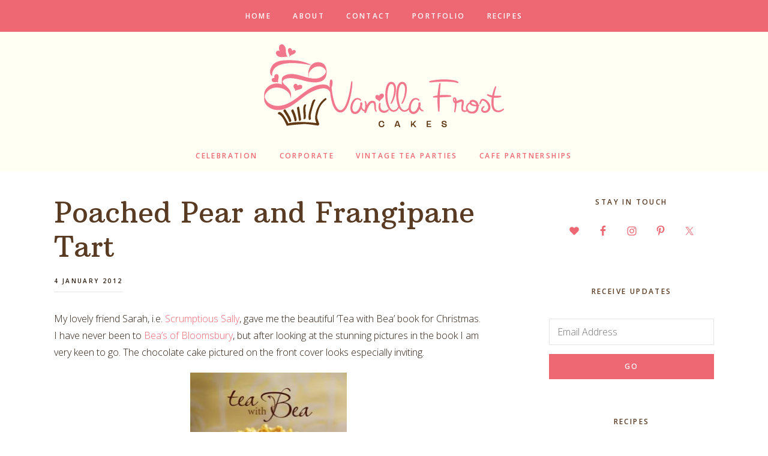

--- FILE ---
content_type: text/html; charset=UTF-8
request_url: https://www.vanillafrostcakes.com/2012/01/poached-pear-and-frangipane-tart.html
body_size: 13979
content:
<!DOCTYPE html>
<html lang="en-GB">
<head >
<meta charset="UTF-8" />
<meta name="viewport" content="width=device-width, initial-scale=1" />
<meta name='robots' content='index, follow, max-image-preview:large, max-snippet:-1, max-video-preview:-1' />

	<!-- This site is optimized with the Yoast SEO plugin v26.8 - https://yoast.com/product/yoast-seo-wordpress/ -->
	<title>Poached Pear and Frangipane Tart - Vanilla Frost Cakes</title>
	<link rel="canonical" href="https://www.vanillafrostcakes.com/2012/01/poached-pear-and-frangipane-tart.html" />
	<meta property="og:locale" content="en_GB" />
	<meta property="og:type" content="article" />
	<meta property="og:title" content="Poached Pear and Frangipane Tart - Vanilla Frost Cakes" />
	<meta property="og:description" content="My lovely friend Sarah,&nbsp;i.e. Scrumptious Sally, gave me the beautiful &#8216;Tea with Bea&#8217; book for Christmas. I have never been to Bea&#8217;s of Bloomsbury, but after looking at the stunning pictures in the book I am very keen to go. The chocolate cake pictured on the front cover looks especially inviting. Though I haven&#8217;t, strictly [&hellip;]" />
	<meta property="og:url" content="https://www.vanillafrostcakes.com/2012/01/poached-pear-and-frangipane-tart.html" />
	<meta property="og:site_name" content="Vanilla Frost Cakes" />
	<meta property="article:publisher" content="https://www.facebook.com/VanillaFrostCakes/" />
	<meta property="article:published_time" content="2012-01-04T23:06:00+00:00" />
	<meta property="article:modified_time" content="2017-10-03T10:55:23+00:00" />
	<meta property="og:image" content="https://www.vanillafrostcakes.com/wp/wp-content/uploads/2012/01/TeawithBea.jpg" />
	<meta name="author" content="Lucy Lovell" />
	<meta name="twitter:card" content="summary_large_image" />
	<meta name="twitter:creator" content="@Vanilla_Frost" />
	<meta name="twitter:site" content="@Vanilla_Frost" />
	<meta name="twitter:label1" content="Written by" />
	<meta name="twitter:data1" content="Lucy Lovell" />
	<meta name="twitter:label2" content="Estimated reading time" />
	<meta name="twitter:data2" content="1 minute" />
	<script type="application/ld+json" class="yoast-schema-graph">{"@context":"https://schema.org","@graph":[{"@type":"Article","@id":"https://www.vanillafrostcakes.com/2012/01/poached-pear-and-frangipane-tart.html#article","isPartOf":{"@id":"https://www.vanillafrostcakes.com/2012/01/poached-pear-and-frangipane-tart.html"},"author":{"name":"Lucy Lovell","@id":"https://www.vanillafrostcakes.com/#/schema/person/7d5e7a97abfcc91bfc3206c6d1fadbce"},"headline":"Poached Pear and Frangipane Tart","datePublished":"2012-01-04T23:06:00+00:00","dateModified":"2017-10-03T10:55:23+00:00","mainEntityOfPage":{"@id":"https://www.vanillafrostcakes.com/2012/01/poached-pear-and-frangipane-tart.html"},"wordCount":287,"commentCount":3,"publisher":{"@id":"https://www.vanillafrostcakes.com/#organization"},"image":{"@id":"https://www.vanillafrostcakes.com/2012/01/poached-pear-and-frangipane-tart.html#primaryimage"},"thumbnailUrl":"https://www.vanillafrostcakes.com/wp/wp-content/uploads/2012/01/TeawithBea.jpg","keywords":["dessert","pear","tart"],"articleSection":["News"],"inLanguage":"en-GB","potentialAction":[{"@type":"CommentAction","name":"Comment","target":["https://www.vanillafrostcakes.com/2012/01/poached-pear-and-frangipane-tart.html#respond"]}]},{"@type":"WebPage","@id":"https://www.vanillafrostcakes.com/2012/01/poached-pear-and-frangipane-tart.html","url":"https://www.vanillafrostcakes.com/2012/01/poached-pear-and-frangipane-tart.html","name":"Poached Pear and Frangipane Tart - Vanilla Frost Cakes","isPartOf":{"@id":"https://www.vanillafrostcakes.com/#website"},"primaryImageOfPage":{"@id":"https://www.vanillafrostcakes.com/2012/01/poached-pear-and-frangipane-tart.html#primaryimage"},"image":{"@id":"https://www.vanillafrostcakes.com/2012/01/poached-pear-and-frangipane-tart.html#primaryimage"},"thumbnailUrl":"https://www.vanillafrostcakes.com/wp/wp-content/uploads/2012/01/TeawithBea.jpg","datePublished":"2012-01-04T23:06:00+00:00","dateModified":"2017-10-03T10:55:23+00:00","breadcrumb":{"@id":"https://www.vanillafrostcakes.com/2012/01/poached-pear-and-frangipane-tart.html#breadcrumb"},"inLanguage":"en-GB","potentialAction":[{"@type":"ReadAction","target":["https://www.vanillafrostcakes.com/2012/01/poached-pear-and-frangipane-tart.html"]}]},{"@type":"ImageObject","inLanguage":"en-GB","@id":"https://www.vanillafrostcakes.com/2012/01/poached-pear-and-frangipane-tart.html#primaryimage","url":"https://www.vanillafrostcakes.com/wp/wp-content/uploads/2012/01/TeawithBea.jpg","contentUrl":"https://www.vanillafrostcakes.com/wp/wp-content/uploads/2012/01/TeawithBea.jpg"},{"@type":"BreadcrumbList","@id":"https://www.vanillafrostcakes.com/2012/01/poached-pear-and-frangipane-tart.html#breadcrumb","itemListElement":[{"@type":"ListItem","position":1,"name":"Home","item":"https://www.vanillafrostcakes.com/"},{"@type":"ListItem","position":2,"name":"Poached Pear and Frangipane Tart"}]},{"@type":"WebSite","@id":"https://www.vanillafrostcakes.com/#website","url":"https://www.vanillafrostcakes.com/","name":"Vanilla Frost Cakes","description":"Home baked, hand crafted cakes for all occasions","publisher":{"@id":"https://www.vanillafrostcakes.com/#organization"},"potentialAction":[{"@type":"SearchAction","target":{"@type":"EntryPoint","urlTemplate":"https://www.vanillafrostcakes.com/?s={search_term_string}"},"query-input":{"@type":"PropertyValueSpecification","valueRequired":true,"valueName":"search_term_string"}}],"inLanguage":"en-GB"},{"@type":"Organization","@id":"https://www.vanillafrostcakes.com/#organization","name":"Vanilla Frost Cakes","url":"https://www.vanillafrostcakes.com/","logo":{"@type":"ImageObject","inLanguage":"en-GB","@id":"https://www.vanillafrostcakes.com/#/schema/logo/image/","url":"https://www.vanillafrostcakes.com/wp-content/uploads/2017/09/vanilla-frost-cakes-logo.png","contentUrl":"https://www.vanillafrostcakes.com/wp-content/uploads/2017/09/vanilla-frost-cakes-logo.png","width":800,"height":340,"caption":"Vanilla Frost Cakes"},"image":{"@id":"https://www.vanillafrostcakes.com/#/schema/logo/image/"},"sameAs":["https://www.facebook.com/VanillaFrostCakes/","https://x.com/Vanilla_Frost","https://www.instagram.com/vanillafrostcakes/"]},{"@type":"Person","@id":"https://www.vanillafrostcakes.com/#/schema/person/7d5e7a97abfcc91bfc3206c6d1fadbce","name":"Lucy Lovell","image":{"@type":"ImageObject","inLanguage":"en-GB","@id":"https://www.vanillafrostcakes.com/#/schema/person/image/","url":"https://secure.gravatar.com/avatar/1129d46d6265df2b69a000a91e34bafd7a1aeeb1b869609c3f245cbcbcd88725?s=96&d=mm&r=g","contentUrl":"https://secure.gravatar.com/avatar/1129d46d6265df2b69a000a91e34bafd7a1aeeb1b869609c3f245cbcbcd88725?s=96&d=mm&r=g","caption":"Lucy Lovell"},"sameAs":["https://www.vanillafrostcakes.com"]}]}</script>
	<!-- / Yoast SEO plugin. -->


<link rel='dns-prefetch' href='//www.vanillafrostcakes.com' />
<link rel='dns-prefetch' href='//code.ionicframework.com' />
<link rel='dns-prefetch' href='//fonts.googleapis.com' />
<link rel="alternate" type="application/rss+xml" title="Vanilla Frost Cakes &raquo; Feed" href="https://www.vanillafrostcakes.com/feed" />
<link rel="alternate" type="application/rss+xml" title="Vanilla Frost Cakes &raquo; Comments Feed" href="https://www.vanillafrostcakes.com/comments/feed" />
<link rel="alternate" type="application/rss+xml" title="Vanilla Frost Cakes &raquo; Poached Pear and Frangipane Tart Comments Feed" href="https://www.vanillafrostcakes.com/2012/01/poached-pear-and-frangipane-tart.html/feed" />
<link rel="alternate" title="oEmbed (JSON)" type="application/json+oembed" href="https://www.vanillafrostcakes.com/wp-json/oembed/1.0/embed?url=https%3A%2F%2Fwww.vanillafrostcakes.com%2F2012%2F01%2Fpoached-pear-and-frangipane-tart.html" />
<link rel="alternate" title="oEmbed (XML)" type="text/xml+oembed" href="https://www.vanillafrostcakes.com/wp-json/oembed/1.0/embed?url=https%3A%2F%2Fwww.vanillafrostcakes.com%2F2012%2F01%2Fpoached-pear-and-frangipane-tart.html&#038;format=xml" />
<script>(()=>{"use strict";const e=[400,500,600,700,800,900],t=e=>`wprm-min-${e}`,n=e=>`wprm-max-${e}`,s=new Set,o="ResizeObserver"in window,r=o?new ResizeObserver((e=>{for(const t of e)c(t.target)})):null,i=.5/(window.devicePixelRatio||1);function c(s){const o=s.getBoundingClientRect().width||0;for(let r=0;r<e.length;r++){const c=e[r],a=o<=c+i;o>c+i?s.classList.add(t(c)):s.classList.remove(t(c)),a?s.classList.add(n(c)):s.classList.remove(n(c))}}function a(e){s.has(e)||(s.add(e),r&&r.observe(e),c(e))}!function(e=document){e.querySelectorAll(".wprm-recipe").forEach(a)}();if(new MutationObserver((e=>{for(const t of e)for(const e of t.addedNodes)e instanceof Element&&(e.matches?.(".wprm-recipe")&&a(e),e.querySelectorAll?.(".wprm-recipe").forEach(a))})).observe(document.documentElement,{childList:!0,subtree:!0}),!o){let e=0;addEventListener("resize",(()=>{e&&cancelAnimationFrame(e),e=requestAnimationFrame((()=>s.forEach(c)))}),{passive:!0})}})();</script>		<!-- This site uses the Google Analytics by MonsterInsights plugin v9.11.1 - Using Analytics tracking - https://www.monsterinsights.com/ -->
		<!-- Note: MonsterInsights is not currently configured on this site. The site owner needs to authenticate with Google Analytics in the MonsterInsights settings panel. -->
					<!-- No tracking code set -->
				<!-- / Google Analytics by MonsterInsights -->
		<style id='wp-img-auto-sizes-contain-inline-css' type='text/css'>
img:is([sizes=auto i],[sizes^="auto," i]){contain-intrinsic-size:3000px 1500px}
/*# sourceURL=wp-img-auto-sizes-contain-inline-css */
</style>
<link rel='stylesheet' id='formidable-css' href='https://www.vanillafrostcakes.com/wp-content/plugins/formidable/css/formidableforms.css?ver=114238' type='text/css' media='all' />
<link rel='stylesheet' id='sbi_styles-css' href='https://www.vanillafrostcakes.com/wp-content/plugins/instagram-feed/css/sbi-styles.min.css?ver=6.10.0' type='text/css' media='all' />
<link rel='stylesheet' id='vanilla-frost-cakes-css' href='https://www.vanillafrostcakes.com/wp-content/themes/vanilla-frost-cakes/style.css?ver=1.2' type='text/css' media='all' />
<style id='wp-emoji-styles-inline-css' type='text/css'>

	img.wp-smiley, img.emoji {
		display: inline !important;
		border: none !important;
		box-shadow: none !important;
		height: 1em !important;
		width: 1em !important;
		margin: 0 0.07em !important;
		vertical-align: -0.1em !important;
		background: none !important;
		padding: 0 !important;
	}
/*# sourceURL=wp-emoji-styles-inline-css */
</style>
<style id='wp-block-library-inline-css' type='text/css'>
:root{--wp-block-synced-color:#7a00df;--wp-block-synced-color--rgb:122,0,223;--wp-bound-block-color:var(--wp-block-synced-color);--wp-editor-canvas-background:#ddd;--wp-admin-theme-color:#007cba;--wp-admin-theme-color--rgb:0,124,186;--wp-admin-theme-color-darker-10:#006ba1;--wp-admin-theme-color-darker-10--rgb:0,107,160.5;--wp-admin-theme-color-darker-20:#005a87;--wp-admin-theme-color-darker-20--rgb:0,90,135;--wp-admin-border-width-focus:2px}@media (min-resolution:192dpi){:root{--wp-admin-border-width-focus:1.5px}}.wp-element-button{cursor:pointer}:root .has-very-light-gray-background-color{background-color:#eee}:root .has-very-dark-gray-background-color{background-color:#313131}:root .has-very-light-gray-color{color:#eee}:root .has-very-dark-gray-color{color:#313131}:root .has-vivid-green-cyan-to-vivid-cyan-blue-gradient-background{background:linear-gradient(135deg,#00d084,#0693e3)}:root .has-purple-crush-gradient-background{background:linear-gradient(135deg,#34e2e4,#4721fb 50%,#ab1dfe)}:root .has-hazy-dawn-gradient-background{background:linear-gradient(135deg,#faaca8,#dad0ec)}:root .has-subdued-olive-gradient-background{background:linear-gradient(135deg,#fafae1,#67a671)}:root .has-atomic-cream-gradient-background{background:linear-gradient(135deg,#fdd79a,#004a59)}:root .has-nightshade-gradient-background{background:linear-gradient(135deg,#330968,#31cdcf)}:root .has-midnight-gradient-background{background:linear-gradient(135deg,#020381,#2874fc)}:root{--wp--preset--font-size--normal:16px;--wp--preset--font-size--huge:42px}.has-regular-font-size{font-size:1em}.has-larger-font-size{font-size:2.625em}.has-normal-font-size{font-size:var(--wp--preset--font-size--normal)}.has-huge-font-size{font-size:var(--wp--preset--font-size--huge)}.has-text-align-center{text-align:center}.has-text-align-left{text-align:left}.has-text-align-right{text-align:right}.has-fit-text{white-space:nowrap!important}#end-resizable-editor-section{display:none}.aligncenter{clear:both}.items-justified-left{justify-content:flex-start}.items-justified-center{justify-content:center}.items-justified-right{justify-content:flex-end}.items-justified-space-between{justify-content:space-between}.screen-reader-text{border:0;clip-path:inset(50%);height:1px;margin:-1px;overflow:hidden;padding:0;position:absolute;width:1px;word-wrap:normal!important}.screen-reader-text:focus{background-color:#ddd;clip-path:none;color:#444;display:block;font-size:1em;height:auto;left:5px;line-height:normal;padding:15px 23px 14px;text-decoration:none;top:5px;width:auto;z-index:100000}html :where(.has-border-color){border-style:solid}html :where([style*=border-top-color]){border-top-style:solid}html :where([style*=border-right-color]){border-right-style:solid}html :where([style*=border-bottom-color]){border-bottom-style:solid}html :where([style*=border-left-color]){border-left-style:solid}html :where([style*=border-width]){border-style:solid}html :where([style*=border-top-width]){border-top-style:solid}html :where([style*=border-right-width]){border-right-style:solid}html :where([style*=border-bottom-width]){border-bottom-style:solid}html :where([style*=border-left-width]){border-left-style:solid}html :where(img[class*=wp-image-]){height:auto;max-width:100%}:where(figure){margin:0 0 1em}html :where(.is-position-sticky){--wp-admin--admin-bar--position-offset:var(--wp-admin--admin-bar--height,0px)}@media screen and (max-width:600px){html :where(.is-position-sticky){--wp-admin--admin-bar--position-offset:0px}}

/*# sourceURL=wp-block-library-inline-css */
</style><style id='global-styles-inline-css' type='text/css'>
:root{--wp--preset--aspect-ratio--square: 1;--wp--preset--aspect-ratio--4-3: 4/3;--wp--preset--aspect-ratio--3-4: 3/4;--wp--preset--aspect-ratio--3-2: 3/2;--wp--preset--aspect-ratio--2-3: 2/3;--wp--preset--aspect-ratio--16-9: 16/9;--wp--preset--aspect-ratio--9-16: 9/16;--wp--preset--color--black: #000000;--wp--preset--color--cyan-bluish-gray: #abb8c3;--wp--preset--color--white: #ffffff;--wp--preset--color--pale-pink: #f78da7;--wp--preset--color--vivid-red: #cf2e2e;--wp--preset--color--luminous-vivid-orange: #ff6900;--wp--preset--color--luminous-vivid-amber: #fcb900;--wp--preset--color--light-green-cyan: #7bdcb5;--wp--preset--color--vivid-green-cyan: #00d084;--wp--preset--color--pale-cyan-blue: #8ed1fc;--wp--preset--color--vivid-cyan-blue: #0693e3;--wp--preset--color--vivid-purple: #9b51e0;--wp--preset--gradient--vivid-cyan-blue-to-vivid-purple: linear-gradient(135deg,rgb(6,147,227) 0%,rgb(155,81,224) 100%);--wp--preset--gradient--light-green-cyan-to-vivid-green-cyan: linear-gradient(135deg,rgb(122,220,180) 0%,rgb(0,208,130) 100%);--wp--preset--gradient--luminous-vivid-amber-to-luminous-vivid-orange: linear-gradient(135deg,rgb(252,185,0) 0%,rgb(255,105,0) 100%);--wp--preset--gradient--luminous-vivid-orange-to-vivid-red: linear-gradient(135deg,rgb(255,105,0) 0%,rgb(207,46,46) 100%);--wp--preset--gradient--very-light-gray-to-cyan-bluish-gray: linear-gradient(135deg,rgb(238,238,238) 0%,rgb(169,184,195) 100%);--wp--preset--gradient--cool-to-warm-spectrum: linear-gradient(135deg,rgb(74,234,220) 0%,rgb(151,120,209) 20%,rgb(207,42,186) 40%,rgb(238,44,130) 60%,rgb(251,105,98) 80%,rgb(254,248,76) 100%);--wp--preset--gradient--blush-light-purple: linear-gradient(135deg,rgb(255,206,236) 0%,rgb(152,150,240) 100%);--wp--preset--gradient--blush-bordeaux: linear-gradient(135deg,rgb(254,205,165) 0%,rgb(254,45,45) 50%,rgb(107,0,62) 100%);--wp--preset--gradient--luminous-dusk: linear-gradient(135deg,rgb(255,203,112) 0%,rgb(199,81,192) 50%,rgb(65,88,208) 100%);--wp--preset--gradient--pale-ocean: linear-gradient(135deg,rgb(255,245,203) 0%,rgb(182,227,212) 50%,rgb(51,167,181) 100%);--wp--preset--gradient--electric-grass: linear-gradient(135deg,rgb(202,248,128) 0%,rgb(113,206,126) 100%);--wp--preset--gradient--midnight: linear-gradient(135deg,rgb(2,3,129) 0%,rgb(40,116,252) 100%);--wp--preset--font-size--small: 13px;--wp--preset--font-size--medium: 20px;--wp--preset--font-size--large: 36px;--wp--preset--font-size--x-large: 42px;--wp--preset--spacing--20: 0.44rem;--wp--preset--spacing--30: 0.67rem;--wp--preset--spacing--40: 1rem;--wp--preset--spacing--50: 1.5rem;--wp--preset--spacing--60: 2.25rem;--wp--preset--spacing--70: 3.38rem;--wp--preset--spacing--80: 5.06rem;--wp--preset--shadow--natural: 6px 6px 9px rgba(0, 0, 0, 0.2);--wp--preset--shadow--deep: 12px 12px 50px rgba(0, 0, 0, 0.4);--wp--preset--shadow--sharp: 6px 6px 0px rgba(0, 0, 0, 0.2);--wp--preset--shadow--outlined: 6px 6px 0px -3px rgb(255, 255, 255), 6px 6px rgb(0, 0, 0);--wp--preset--shadow--crisp: 6px 6px 0px rgb(0, 0, 0);}:where(.is-layout-flex){gap: 0.5em;}:where(.is-layout-grid){gap: 0.5em;}body .is-layout-flex{display: flex;}.is-layout-flex{flex-wrap: wrap;align-items: center;}.is-layout-flex > :is(*, div){margin: 0;}body .is-layout-grid{display: grid;}.is-layout-grid > :is(*, div){margin: 0;}:where(.wp-block-columns.is-layout-flex){gap: 2em;}:where(.wp-block-columns.is-layout-grid){gap: 2em;}:where(.wp-block-post-template.is-layout-flex){gap: 1.25em;}:where(.wp-block-post-template.is-layout-grid){gap: 1.25em;}.has-black-color{color: var(--wp--preset--color--black) !important;}.has-cyan-bluish-gray-color{color: var(--wp--preset--color--cyan-bluish-gray) !important;}.has-white-color{color: var(--wp--preset--color--white) !important;}.has-pale-pink-color{color: var(--wp--preset--color--pale-pink) !important;}.has-vivid-red-color{color: var(--wp--preset--color--vivid-red) !important;}.has-luminous-vivid-orange-color{color: var(--wp--preset--color--luminous-vivid-orange) !important;}.has-luminous-vivid-amber-color{color: var(--wp--preset--color--luminous-vivid-amber) !important;}.has-light-green-cyan-color{color: var(--wp--preset--color--light-green-cyan) !important;}.has-vivid-green-cyan-color{color: var(--wp--preset--color--vivid-green-cyan) !important;}.has-pale-cyan-blue-color{color: var(--wp--preset--color--pale-cyan-blue) !important;}.has-vivid-cyan-blue-color{color: var(--wp--preset--color--vivid-cyan-blue) !important;}.has-vivid-purple-color{color: var(--wp--preset--color--vivid-purple) !important;}.has-black-background-color{background-color: var(--wp--preset--color--black) !important;}.has-cyan-bluish-gray-background-color{background-color: var(--wp--preset--color--cyan-bluish-gray) !important;}.has-white-background-color{background-color: var(--wp--preset--color--white) !important;}.has-pale-pink-background-color{background-color: var(--wp--preset--color--pale-pink) !important;}.has-vivid-red-background-color{background-color: var(--wp--preset--color--vivid-red) !important;}.has-luminous-vivid-orange-background-color{background-color: var(--wp--preset--color--luminous-vivid-orange) !important;}.has-luminous-vivid-amber-background-color{background-color: var(--wp--preset--color--luminous-vivid-amber) !important;}.has-light-green-cyan-background-color{background-color: var(--wp--preset--color--light-green-cyan) !important;}.has-vivid-green-cyan-background-color{background-color: var(--wp--preset--color--vivid-green-cyan) !important;}.has-pale-cyan-blue-background-color{background-color: var(--wp--preset--color--pale-cyan-blue) !important;}.has-vivid-cyan-blue-background-color{background-color: var(--wp--preset--color--vivid-cyan-blue) !important;}.has-vivid-purple-background-color{background-color: var(--wp--preset--color--vivid-purple) !important;}.has-black-border-color{border-color: var(--wp--preset--color--black) !important;}.has-cyan-bluish-gray-border-color{border-color: var(--wp--preset--color--cyan-bluish-gray) !important;}.has-white-border-color{border-color: var(--wp--preset--color--white) !important;}.has-pale-pink-border-color{border-color: var(--wp--preset--color--pale-pink) !important;}.has-vivid-red-border-color{border-color: var(--wp--preset--color--vivid-red) !important;}.has-luminous-vivid-orange-border-color{border-color: var(--wp--preset--color--luminous-vivid-orange) !important;}.has-luminous-vivid-amber-border-color{border-color: var(--wp--preset--color--luminous-vivid-amber) !important;}.has-light-green-cyan-border-color{border-color: var(--wp--preset--color--light-green-cyan) !important;}.has-vivid-green-cyan-border-color{border-color: var(--wp--preset--color--vivid-green-cyan) !important;}.has-pale-cyan-blue-border-color{border-color: var(--wp--preset--color--pale-cyan-blue) !important;}.has-vivid-cyan-blue-border-color{border-color: var(--wp--preset--color--vivid-cyan-blue) !important;}.has-vivid-purple-border-color{border-color: var(--wp--preset--color--vivid-purple) !important;}.has-vivid-cyan-blue-to-vivid-purple-gradient-background{background: var(--wp--preset--gradient--vivid-cyan-blue-to-vivid-purple) !important;}.has-light-green-cyan-to-vivid-green-cyan-gradient-background{background: var(--wp--preset--gradient--light-green-cyan-to-vivid-green-cyan) !important;}.has-luminous-vivid-amber-to-luminous-vivid-orange-gradient-background{background: var(--wp--preset--gradient--luminous-vivid-amber-to-luminous-vivid-orange) !important;}.has-luminous-vivid-orange-to-vivid-red-gradient-background{background: var(--wp--preset--gradient--luminous-vivid-orange-to-vivid-red) !important;}.has-very-light-gray-to-cyan-bluish-gray-gradient-background{background: var(--wp--preset--gradient--very-light-gray-to-cyan-bluish-gray) !important;}.has-cool-to-warm-spectrum-gradient-background{background: var(--wp--preset--gradient--cool-to-warm-spectrum) !important;}.has-blush-light-purple-gradient-background{background: var(--wp--preset--gradient--blush-light-purple) !important;}.has-blush-bordeaux-gradient-background{background: var(--wp--preset--gradient--blush-bordeaux) !important;}.has-luminous-dusk-gradient-background{background: var(--wp--preset--gradient--luminous-dusk) !important;}.has-pale-ocean-gradient-background{background: var(--wp--preset--gradient--pale-ocean) !important;}.has-electric-grass-gradient-background{background: var(--wp--preset--gradient--electric-grass) !important;}.has-midnight-gradient-background{background: var(--wp--preset--gradient--midnight) !important;}.has-small-font-size{font-size: var(--wp--preset--font-size--small) !important;}.has-medium-font-size{font-size: var(--wp--preset--font-size--medium) !important;}.has-large-font-size{font-size: var(--wp--preset--font-size--large) !important;}.has-x-large-font-size{font-size: var(--wp--preset--font-size--x-large) !important;}
/*# sourceURL=global-styles-inline-css */
</style>

<style id='classic-theme-styles-inline-css' type='text/css'>
/*! This file is auto-generated */
.wp-block-button__link{color:#fff;background-color:#32373c;border-radius:9999px;box-shadow:none;text-decoration:none;padding:calc(.667em + 2px) calc(1.333em + 2px);font-size:1.125em}.wp-block-file__button{background:#32373c;color:#fff;text-decoration:none}
/*# sourceURL=/wp-includes/css/classic-themes.min.css */
</style>
<link rel='stylesheet' id='wprm-public-css' href='https://www.vanillafrostcakes.com/wp-content/plugins/wp-recipe-maker/dist/public-legacy.css?ver=10.3.2' type='text/css' media='all' />
<link rel='stylesheet' id='wprm-template-css' href='https://www.vanillafrostcakes.com/wp-content/plugins/wp-recipe-maker/templates/recipe/legacy/simple/simple.min.css?ver=10.3.2' type='text/css' media='all' />
<link rel='stylesheet' id='ionicons-css' href='//code.ionicframework.com/ionicons/2.0.1/css/ionicons.min.css?ver=1.2' type='text/css' media='all' />
<link rel='stylesheet' id='google-fonts-css' href='//fonts.googleapis.com/css?family=Arbutus+Slab%7COpen+Sans%3A300%2C300i%2C600%2C600i%2C700%2C700i&#038;ver=1.2' type='text/css' media='all' />
<link rel='stylesheet' id='simple-social-icons-font-css' href='https://www.vanillafrostcakes.com/wp-content/plugins/simple-social-icons/css/style.css?ver=4.0.0' type='text/css' media='all' />
<script type="text/javascript" src="https://www.vanillafrostcakes.com/wp/wp-includes/js/jquery/jquery.min.js?ver=3.7.1" id="jquery-core-js"></script>
<script type="text/javascript" src="https://www.vanillafrostcakes.com/wp/wp-includes/js/jquery/jquery-migrate.min.js?ver=3.4.1" id="jquery-migrate-js"></script>
<script type="text/javascript" src="https://www.vanillafrostcakes.com/wp-content/themes/vanilla-frost-cakes/js/jquery.fitvids.js?ver=1.2" id="fitvids-js"></script>
<script type="text/javascript" src="https://www.vanillafrostcakes.com/wp-content/themes/vanilla-frost-cakes/js/global.js?ver=1.2" id="bbs-global-js"></script>
<script type="text/javascript" src="https://www.vanillafrostcakes.com/wp-content/themes/vanilla-frost-cakes/js/headhesive.min.js?ver=1.2" id="bbs-headhesive-js"></script>
<script type="text/javascript" src="https://www.vanillafrostcakes.com/wp-content/themes/vanilla-frost-cakes/js/responsive-menu.js?ver=1.2" id="bbs-responsive-menu-js"></script>
<link rel="https://api.w.org/" href="https://www.vanillafrostcakes.com/wp-json/" /><link rel="alternate" title="JSON" type="application/json" href="https://www.vanillafrostcakes.com/wp-json/wp/v2/posts/125" /><link rel="EditURI" type="application/rsd+xml" title="RSD" href="https://www.vanillafrostcakes.com/wp/xmlrpc.php?rsd" />
<meta name="generator" content="WordPress 6.9" />
<link rel='shortlink' href='https://www.vanillafrostcakes.com/?p=125' />
<style type="text/css"> html body .wprm-recipe-container { color: #333333; } html body .wprm-recipe-container a.wprm-recipe-print { color: #333333; } html body .wprm-recipe-container a.wprm-recipe-print:hover { color: #333333; } html body .wprm-recipe-container .wprm-recipe { background-color: #ffffff; } html body .wprm-recipe-container .wprm-recipe { border-color: #aaaaaa; } html body .wprm-recipe-container .wprm-recipe-tastefully-simple .wprm-recipe-time-container { border-color: #aaaaaa; } html body .wprm-recipe-container .wprm-recipe .wprm-color-border { border-color: #aaaaaa; } html body .wprm-recipe-container a { color: #3498db; } html body .wprm-recipe-container .wprm-recipe-tastefully-simple .wprm-recipe-name { color: #000000; } html body .wprm-recipe-container .wprm-recipe-tastefully-simple .wprm-recipe-header { color: #000000; } html body .wprm-recipe-container h1 { color: #000000; } html body .wprm-recipe-container h2 { color: #000000; } html body .wprm-recipe-container h3 { color: #000000; } html body .wprm-recipe-container h4 { color: #000000; } html body .wprm-recipe-container h5 { color: #000000; } html body .wprm-recipe-container h6 { color: #000000; } html body .wprm-recipe-container svg path { fill: #343434; } html body .wprm-recipe-container svg rect { fill: #343434; } html body .wprm-recipe-container svg polygon { stroke: #343434; } html body .wprm-recipe-container .wprm-rating-star-full svg polygon { fill: #343434; } html body .wprm-recipe-container .wprm-recipe .wprm-color-accent { background-color: #2c3e50; } html body .wprm-recipe-container .wprm-recipe .wprm-color-accent { color: #ffffff; } html body .wprm-recipe-container .wprm-recipe .wprm-color-accent a.wprm-recipe-print { color: #ffffff; } html body .wprm-recipe-container .wprm-recipe .wprm-color-accent a.wprm-recipe-print:hover { color: #ffffff; } html body .wprm-recipe-container .wprm-recipe-colorful .wprm-recipe-header { background-color: #2c3e50; } html body .wprm-recipe-container .wprm-recipe-colorful .wprm-recipe-header { color: #ffffff; } html body .wprm-recipe-container .wprm-recipe-colorful .wprm-recipe-meta > div { background-color: #3498db; } html body .wprm-recipe-container .wprm-recipe-colorful .wprm-recipe-meta > div { color: #ffffff; } html body .wprm-recipe-container .wprm-recipe-colorful .wprm-recipe-meta > div a.wprm-recipe-print { color: #ffffff; } html body .wprm-recipe-container .wprm-recipe-colorful .wprm-recipe-meta > div a.wprm-recipe-print:hover { color: #ffffff; } .wprm-rating-star svg polygon { stroke: #343434; } .wprm-rating-star.wprm-rating-star-full svg polygon { fill: #343434; } html body .wprm-recipe-container .wprm-recipe-instruction-image { text-align: left; } html body .wprm-recipe-container li.wprm-recipe-ingredient { list-style-type: disc; } html body .wprm-recipe-container li.wprm-recipe-instruction { list-style-type: decimal; } .tippy-box[data-theme~="wprm"] { background-color: #333333; color: #FFFFFF; } .tippy-box[data-theme~="wprm"][data-placement^="top"] > .tippy-arrow::before { border-top-color: #333333; } .tippy-box[data-theme~="wprm"][data-placement^="bottom"] > .tippy-arrow::before { border-bottom-color: #333333; } .tippy-box[data-theme~="wprm"][data-placement^="left"] > .tippy-arrow::before { border-left-color: #333333; } .tippy-box[data-theme~="wprm"][data-placement^="right"] > .tippy-arrow::before { border-right-color: #333333; } .tippy-box[data-theme~="wprm"] a { color: #FFFFFF; } .wprm-comment-rating svg { width: 18px !important; height: 18px !important; } img.wprm-comment-rating { width: 90px !important; height: 18px !important; } body { --comment-rating-star-color: #343434; } body { --wprm-popup-font-size: 16px; } body { --wprm-popup-background: #ffffff; } body { --wprm-popup-title: #000000; } body { --wprm-popup-content: #444444; } body { --wprm-popup-button-background: #444444; } body { --wprm-popup-button-text: #ffffff; } body { --wprm-popup-accent: #747B2D; }</style><style type="text/css">.wprm-glossary-term {color: #5A822B;text-decoration: underline;cursor: help;}</style><style type="text/css">.site-title a { background: url(https://www.vanillafrostcakes.com/wp/wp-content/uploads/2017/09/vanilla-frost-cakes-logo.png) no-repeat !important; }</style>
<link rel="icon" href="https://www.vanillafrostcakes.com/wp-content/uploads/2017/09/cropped-Vanilla-frost-cakes-favicon-1-150x150.png" sizes="32x32" />
<link rel="icon" href="https://www.vanillafrostcakes.com/wp-content/uploads/2017/09/cropped-Vanilla-frost-cakes-favicon-1-300x300.png" sizes="192x192" />
<link rel="apple-touch-icon" href="https://www.vanillafrostcakes.com/wp-content/uploads/2017/09/cropped-Vanilla-frost-cakes-favicon-1-300x300.png" />
<meta name="msapplication-TileImage" content="https://www.vanillafrostcakes.com/wp-content/uploads/2017/09/cropped-Vanilla-frost-cakes-favicon-1-300x300.png" />
</head>
<body class="wp-singular post-template-default single single-post postid-125 single-format-standard wp-theme-genesis wp-child-theme-vanilla-frost-cakes custom-header header-image header-full-width content-sidebar" itemscope itemtype="https://schema.org/WebPage"><div class="site-container"><ul class="genesis-skip-link"><li><a href="#genesis-nav-primary" class="screen-reader-shortcut"> Skip to primary navigation</a></li><li><a href="#genesis-content" class="screen-reader-shortcut"> Skip to content</a></li><li><a href="#genesis-sidebar-primary" class="screen-reader-shortcut"> Skip to primary sidebar</a></li><li><a href="#genesis-footer-widgets" class="screen-reader-shortcut"> Skip to footer</a></li></ul><nav class="nav-primary" aria-label="Main" itemscope itemtype="https://schema.org/SiteNavigationElement" id="genesis-nav-primary"><div class="wrap"><ul id="menu-navigation-1" class="menu genesis-nav-menu menu-primary js-superfish"><li id="menu-item-393" class="menu-item menu-item-type-custom menu-item-object-custom menu-item-home menu-item-393"><a href="https://www.vanillafrostcakes.com/" itemprop="url"><span itemprop="name">Home</span></a></li>
<li id="menu-item-394" class="menu-item menu-item-type-post_type menu-item-object-page menu-item-394"><a href="https://www.vanillafrostcakes.com/about" itemprop="url"><span itemprop="name">About</span></a></li>
<li id="menu-item-395" class="menu-item menu-item-type-post_type menu-item-object-page menu-item-395"><a href="https://www.vanillafrostcakes.com/contact" itemprop="url"><span itemprop="name">Contact</span></a></li>
<li id="menu-item-414" class="menu-item menu-item-type-taxonomy menu-item-object-category menu-item-has-children menu-item-414"><a href="https://www.vanillafrostcakes.com/category/portfolio" itemprop="url"><span itemprop="name">Portfolio</span></a>
<ul class="sub-menu">
	<li id="menu-item-415" class="menu-item menu-item-type-taxonomy menu-item-object-category menu-item-415"><a href="https://www.vanillafrostcakes.com/category/portfolio/celebration-cakes" itemprop="url"><span itemprop="name">Celebration Cakes</span></a></li>
	<li id="menu-item-416" class="menu-item menu-item-type-taxonomy menu-item-object-category menu-item-416"><a href="https://www.vanillafrostcakes.com/category/portfolio/childrens-birthdays" itemprop="url"><span itemprop="name">Children&#8217;s Birthdays</span></a></li>
	<li id="menu-item-417" class="menu-item menu-item-type-taxonomy menu-item-object-category menu-item-417"><a href="https://www.vanillafrostcakes.com/category/portfolio/corporate" itemprop="url"><span itemprop="name">Corporate</span></a></li>
	<li id="menu-item-418" class="menu-item menu-item-type-taxonomy menu-item-object-category menu-item-418"><a href="https://www.vanillafrostcakes.com/category/portfolio/holidays" itemprop="url"><span itemprop="name">Holidays</span></a></li>
	<li id="menu-item-419" class="menu-item menu-item-type-taxonomy menu-item-object-category menu-item-419"><a href="https://www.vanillafrostcakes.com/category/portfolio/news-portfolio" itemprop="url"><span itemprop="name">News</span></a></li>
	<li id="menu-item-420" class="menu-item menu-item-type-taxonomy menu-item-object-category menu-item-420"><a href="https://www.vanillafrostcakes.com/category/portfolio/tea-party-treats" itemprop="url"><span itemprop="name">Tea Party Treats</span></a></li>
	<li id="menu-item-421" class="menu-item menu-item-type-taxonomy menu-item-object-category menu-item-421"><a href="https://www.vanillafrostcakes.com/category/portfolio/weddings" itemprop="url"><span itemprop="name">Weddings</span></a></li>
</ul>
</li>
<li id="menu-item-422" class="menu-item menu-item-type-taxonomy menu-item-object-category menu-item-has-children menu-item-422"><a href="https://www.vanillafrostcakes.com/category/recipes" itemprop="url"><span itemprop="name">Recipes</span></a>
<ul class="sub-menu">
	<li id="menu-item-423" class="menu-item menu-item-type-taxonomy menu-item-object-category menu-item-423"><a href="https://www.vanillafrostcakes.com/category/recipes/biscuits-and-cookies" itemprop="url"><span itemprop="name">Biscuits and Cookies</span></a></li>
	<li id="menu-item-424" class="menu-item menu-item-type-taxonomy menu-item-object-category menu-item-424"><a href="https://www.vanillafrostcakes.com/category/recipes/cakes" itemprop="url"><span itemprop="name">Cakes</span></a></li>
	<li id="menu-item-425" class="menu-item menu-item-type-taxonomy menu-item-object-category menu-item-425"><a href="https://www.vanillafrostcakes.com/category/recipes/celebrations-and-holidays" itemprop="url"><span itemprop="name">Celebrations and Holidays</span></a></li>
	<li id="menu-item-426" class="menu-item menu-item-type-taxonomy menu-item-object-category menu-item-426"><a href="https://www.vanillafrostcakes.com/category/recipes/cupcakes-and-muffins" itemprop="url"><span itemprop="name">Cupcakes and Muffins</span></a></li>
	<li id="menu-item-427" class="menu-item menu-item-type-taxonomy menu-item-object-category menu-item-427"><a href="https://www.vanillafrostcakes.com/category/recipes/savoury" itemprop="url"><span itemprop="name">Savoury</span></a></li>
	<li id="menu-item-428" class="menu-item menu-item-type-taxonomy menu-item-object-category menu-item-428"><a href="https://www.vanillafrostcakes.com/category/recipes/sweet-tarts" itemprop="url"><span itemprop="name">Sweet Tarts</span></a></li>
</ul>
</li>
</ul></div></nav><header class="site-header" itemscope itemtype="https://schema.org/WPHeader"><div class="wrap"><div class="title-area"><p class="site-title" itemprop="headline"><a href="https://www.vanillafrostcakes.com/">Vanilla Frost Cakes</a></p></div><nav class="nav-secondary" aria-label="Secondary" itemscope itemtype="https://schema.org/SiteNavigationElement"><div class="wrap"><ul id="menu-navigation-2" class="menu genesis-nav-menu menu-secondary js-superfish"><li id="menu-item-399" class="menu-item menu-item-type-post_type menu-item-object-page menu-item-399"><a href="https://www.vanillafrostcakes.com/celebration" itemprop="url"><span itemprop="name">Celebration</span></a></li>
<li id="menu-item-398" class="menu-item menu-item-type-post_type menu-item-object-page menu-item-398"><a href="https://www.vanillafrostcakes.com/corporate" itemprop="url"><span itemprop="name">Corporate</span></a></li>
<li id="menu-item-396" class="menu-item menu-item-type-post_type menu-item-object-page menu-item-396"><a href="https://www.vanillafrostcakes.com/vintage-tea-parties" itemprop="url"><span itemprop="name">Vintage Tea Parties</span></a></li>
<li id="menu-item-397" class="menu-item menu-item-type-post_type menu-item-object-page menu-item-397"><a href="https://www.vanillafrostcakes.com/cafe-partnerships" itemprop="url"><span itemprop="name">Cafe Partnerships</span></a></li>
</ul></div></nav></div></header><div class="site-inner"><div class="wrap"><div class="content-sidebar-wrap"><main class="content" id="genesis-content"><article class="post-125 post type-post status-publish format-standard category-news tag-dessert tag-pear tag-tart entry" itemscope itemtype="https://schema.org/CreativeWork"><header class="entry-header"><h1 class="entry-title" itemprop="headline">Poached Pear and Frangipane Tart</h1>
<p class="entry-meta"><time class="entry-time" itemprop="datePublished" datetime="2012-01-04T23:06:00+00:00">4 January 2012</time> </p></header><div class="entry-content" itemprop="text"><p>My lovely friend Sarah,&nbsp;i.e. <a href="http://www.scrumptioussally.com/">Scrumptious Sally</a>, gave me the beautiful &#8216;Tea with Bea&#8217; book for Christmas. I have never been to <a href="http://www.beasofbloomsbury.com/">Bea&#8217;s of Bloomsbury</a>, but after looking at the stunning pictures in the book I am very keen to go. The chocolate cake pictured on the front cover looks especially inviting.</p>
<p></p>
<div style="clear: both; text-align: center;"><a href="https://www.vanillafrostcakes.com/wp/wp-content/uploads/2012/01/TeawithBea-1.jpg" style="margin-left: 1em; margin-right: 1em;"><img decoding="async" border="0" height="320" src="https://www.vanillafrostcakes.com/wp/wp-content/uploads/2012/01/TeawithBea.jpg" width="261" /></a></div>
<p>Though I haven&#8217;t, strictly speaking,&nbsp;tested an entire recipe from the book as yet, I did use it to guide me through this&nbsp;extremely tasty pear and frangipane tart.</p>
<p>I used my&nbsp;mother-in-law&#8217;s simple recipe for pears poached in red wine. This is another favourite dessert for us at Christmas time, usually served warm with a big dollop of creme fraiche. You simply bring half a pint of red wine to the boil, with a teaspoon of cinnamon, a slice of lemon rind and&nbsp;3 tbsp&nbsp;of caster sugar, then poach six peeled pears in the red wine mix for around 40 minutes.</p>
<p></p>
<div align="left" style="clear: both; text-align: center;"><a href="https://www.vanillafrostcakes.com/wp/wp-content/uploads/2012/01/DSC_1225-1.jpg" style="margin-left: 1em; margin-right: 1em;"><img decoding="async" border="0" height="320" src="https://www.vanillafrostcakes.com/wp/wp-content/uploads/2012/01/DSC_1225.jpg" width="243" /></a></div>
<div style="clear: both; text-align: center;"></div>
<div style="clear: both; text-align: center;"></div>
<div style="clear: both; text-align: left;">Two of the pears were swiftly eaten, the other four set aside to cool, before being sliced&nbsp;for Bea&#8217;s tart.</div>
<div style="clear: both; text-align: left;"></div>
<div style="clear: both; text-align: left;">I stuck with the pastry recipe from my <a href="http://www.amazon.co.uk/dp/1849902682/ref=asc_df_18499026825970600?smid=A3P5ROKL5A1OLE&amp;tag=hydra0b-21&amp;linkCode=asn&amp;creative=22206&amp;creativeASIN=1849902682">GBBO</a>&nbsp;walnut tart as it had&nbsp;turned out so well last time, but followed Bea&#8217;s instructions for the frangipane.&nbsp;Well, sort of. I didn&#8217;t have enough ground almonds so I reduced all&nbsp;the quantities by 20%, but still had plenty to fill the pastry case. In fact I had enough of everything to make a couple of small tarts as well.</div>
<div style="clear: both; text-align: left;"></div>
<div style="clear: both; text-align: left;"></div>
<div style="clear: both; text-align: center;"><a href="https://www.vanillafrostcakes.com/wp/wp-content/uploads/2012/01/DSC_1228-1.jpg" style="margin-left: 1em; margin-right: 1em;"><img loading="lazy" decoding="async" border="0" height="231" src="https://www.vanillafrostcakes.com/wp/wp-content/uploads/2012/01/DSC_1228.jpg" width="320" /></a></div>
<div style="clear: both; text-align: left;">﻿</div>
<div style="clear: both; text-align: center;"></div>
<div style="clear: both; text-align: center;"></div>
<div style="clear: both; text-align: left;">It&#8217;s not as pretty as the one in the book, but the finished tart was delicious, and&nbsp;I can&#8217;t wait to try out some of Bea&#8217;s other recipes.</div>
<div style="clear: both; text-align: left;"></div>
<div style="clear: both; text-align: left;"></div>
<div style="clear: both; text-align: center;"><a href="https://www.vanillafrostcakes.com/wp/wp-content/uploads/2012/01/DSC_1250-1.jpg" style="margin-left: 1em; margin-right: 1em;"><img loading="lazy" decoding="async" border="0" height="271" src="https://www.vanillafrostcakes.com/wp/wp-content/uploads/2012/01/DSC_1250.jpg" width="320" /></a></div>
<div style="clear: both; text-align: center;"></div>
<div style="clear: both; text-align: center;"></div>
<div style="clear: both; text-align: center;"></div>
<div style="clear: both; text-align: center;">﻿</div>
<div align="left" style="clear: both; text-align: center;">﻿</div>
</div><footer class="entry-footer"><p class="entry-meta"><span class="entry-categories"><a href="https://www.vanillafrostcakes.com/category/news" rel="category tag">News</a></span></p></footer></article><section class="author-box" itemprop="author" itemscope itemtype="https://schema.org/Person"><img alt='' src='https://secure.gravatar.com/avatar/1129d46d6265df2b69a000a91e34bafd7a1aeeb1b869609c3f245cbcbcd88725?s=160&#038;d=mm&#038;r=g' srcset='https://secure.gravatar.com/avatar/1129d46d6265df2b69a000a91e34bafd7a1aeeb1b869609c3f245cbcbcd88725?s=320&#038;d=mm&#038;r=g 2x' class='avatar avatar-160 photo' height='160' width='160' loading='lazy' decoding='async'/><h4 class="author-box-title"><span itemprop="name">Lucy Lovell</span></h4><div class="author-box-content" itemprop="description"></div></section><h2 class="screen-reader-text">Reader Interactions</h2><div class="entry-comments" id="comments"><h3>Comments</h3><ol class="comment-list">
	<li class="comment even thread-even depth-1" id="comment-204">
	<article itemprop="comment" itemscope itemtype="https://schema.org/Comment">

		
		<header class="comment-header">
			<p class="comment-author" itemprop="author" itemscope itemtype="https://schema.org/Person">
				<img alt='' src='https://secure.gravatar.com/avatar/7afe331ed18d7224b694992c6bea1ba99cfddae2f3395f423b8ee3843219b397?s=48&#038;d=mm&#038;r=g' srcset='https://secure.gravatar.com/avatar/7afe331ed18d7224b694992c6bea1ba99cfddae2f3395f423b8ee3843219b397?s=96&#038;d=mm&#038;r=g 2x' class='avatar avatar-48 photo' height='48' width='48' loading='lazy' decoding='async'/><span itemprop="name"><a href="https://www.blogger.com/profile/15904292856978631382" class="comment-author-link" rel="external nofollow" itemprop="url">Phil in the Kitchen</a></span> <span class="says">says</span>			</p>

			<p class="comment-meta"><time class="comment-time" datetime="2012-01-05T23:10:23+00:00" itemprop="datePublished"><a href="https://www.vanillafrostcakes.com/2012/01/poached-pear-and-frangipane-tart.html#comment-204" class="comment-time-link" itemprop="url">5 January 2012 at 11:10 pm</a></time></p>		</header>

		<div class="comment-content" itemprop="text">
			
			<p>I love the combination of pear and frangipane and this looks lovely. I tend to poach pears in white wine these days since someone I know refused to eat red wine poached pears because the colour &quot;wasn&#39;t right for a pear&quot;. Oh well, it takes all sorts.</p>
		</div>

		
		
	</article>
	</li><!-- #comment-## -->

	<li class="comment odd alt thread-odd thread-alt depth-1" id="comment-203">
	<article itemprop="comment" itemscope itemtype="https://schema.org/Comment">

		
		<header class="comment-header">
			<p class="comment-author" itemprop="author" itemscope itemtype="https://schema.org/Person">
				<img alt='' src='https://secure.gravatar.com/avatar/7afe331ed18d7224b694992c6bea1ba99cfddae2f3395f423b8ee3843219b397?s=48&#038;d=mm&#038;r=g' srcset='https://secure.gravatar.com/avatar/7afe331ed18d7224b694992c6bea1ba99cfddae2f3395f423b8ee3843219b397?s=96&#038;d=mm&#038;r=g 2x' class='avatar avatar-48 photo' height='48' width='48' loading='lazy' decoding='async'/><span itemprop="name"><a href="https://www.blogger.com/profile/03377869776999540690" class="comment-author-link" rel="external nofollow" itemprop="url">Kate@whatkatebaked</a></span> <span class="says">says</span>			</p>

			<p class="comment-meta"><time class="comment-time" datetime="2012-01-07T10:04:16+00:00" itemprop="datePublished"><a href="https://www.vanillafrostcakes.com/2012/01/poached-pear-and-frangipane-tart.html#comment-203" class="comment-time-link" itemprop="url">7 January 2012 at 10:04 am</a></time></p>		</header>

		<div class="comment-content" itemprop="text">
			
			<p>What a lovely warming tart- and a great flavour combination! I&#39;ve been to Bea&#39;s a couple of times- it is such a delicious treat to pop there for a slice of cake (or two, or three!)</p>
		</div>

		
		
	</article>
	</li><!-- #comment-## -->

	<li class="comment even thread-even depth-1" id="comment-201">
	<article itemprop="comment" itemscope itemtype="https://schema.org/Comment">

		
		<header class="comment-header">
			<p class="comment-author" itemprop="author" itemscope itemtype="https://schema.org/Person">
				<img alt='' src='https://secure.gravatar.com/avatar/7afe331ed18d7224b694992c6bea1ba99cfddae2f3395f423b8ee3843219b397?s=48&#038;d=mm&#038;r=g' srcset='https://secure.gravatar.com/avatar/7afe331ed18d7224b694992c6bea1ba99cfddae2f3395f423b8ee3843219b397?s=96&#038;d=mm&#038;r=g 2x' class='avatar avatar-48 photo' height='48' width='48' loading='lazy' decoding='async'/><span itemprop="name"><a href="http://blog.maisoncupcake.com" class="comment-author-link" rel="external nofollow" itemprop="url">Sarah, Maison Cupcake</a></span> <span class="says">says</span>			</p>

			<p class="comment-meta"><time class="comment-time" datetime="2012-01-10T18:58:45+00:00" itemprop="datePublished"><a href="https://www.vanillafrostcakes.com/2012/01/poached-pear-and-frangipane-tart.html#comment-201" class="comment-time-link" itemprop="url">10 January 2012 at 6:58 pm</a></time></p>		</header>

		<div class="comment-content" itemprop="text">
			
			<p>I used to work about 50 metres away from Beas of Bloomsbury before I had my son, it&#39;s fortunate it wasn&#39;t there at the time as I&#39;d have never been out of the place! Dying to take a peep inside this book!</p>
		</div>

		
		
	</article>
	</li><!-- #comment-## -->
</ol></div></main><aside class="sidebar sidebar-primary widget-area" role="complementary" aria-label="Primary Sidebar" itemscope itemtype="https://schema.org/WPSideBar" id="genesis-sidebar-primary"><h2 class="genesis-sidebar-title screen-reader-text">Primary Sidebar</h2><section id="simple-social-icons-3" class="widget simple-social-icons"><div class="widget-wrap"><h3 class="widgettitle widget-title">Stay in Touch</h3>
<ul class="aligncenter"><li class="ssi-bloglovin"><a href="https://www.bloglovin.com/blogs/vanilla-frost-7672847" target="_blank" rel="noopener noreferrer"><svg role="img" class="social-bloglovin" aria-labelledby="social-bloglovin-3"><title id="social-bloglovin-3">Bloglovin</title><use xlink:href="https://www.vanillafrostcakes.com/wp-content/plugins/simple-social-icons/symbol-defs.svg#social-bloglovin"></use></svg></a></li><li class="ssi-facebook"><a href="https://www.facebook.com/VanillaFrostCakes/" target="_blank" rel="noopener noreferrer"><svg role="img" class="social-facebook" aria-labelledby="social-facebook-3"><title id="social-facebook-3">Facebook</title><use xlink:href="https://www.vanillafrostcakes.com/wp-content/plugins/simple-social-icons/symbol-defs.svg#social-facebook"></use></svg></a></li><li class="ssi-instagram"><a href="https://www.instagram.com/vanillafrostcakes/" target="_blank" rel="noopener noreferrer"><svg role="img" class="social-instagram" aria-labelledby="social-instagram-3"><title id="social-instagram-3">Instagram</title><use xlink:href="https://www.vanillafrostcakes.com/wp-content/plugins/simple-social-icons/symbol-defs.svg#social-instagram"></use></svg></a></li><li class="ssi-pinterest"><a href="https://www.pinterest.com/vfcakes/" target="_blank" rel="noopener noreferrer"><svg role="img" class="social-pinterest" aria-labelledby="social-pinterest-3"><title id="social-pinterest-3">Pinterest</title><use xlink:href="https://www.vanillafrostcakes.com/wp-content/plugins/simple-social-icons/symbol-defs.svg#social-pinterest"></use></svg></a></li><li class="ssi-twitter"><a href="https://twitter.com/Vanilla_Frost" target="_blank" rel="noopener noreferrer"><svg role="img" class="social-twitter" aria-labelledby="social-twitter-3"><title id="social-twitter-3">Twitter</title><use xlink:href="https://www.vanillafrostcakes.com/wp-content/plugins/simple-social-icons/symbol-defs.svg#social-twitter"></use></svg></a></li></ul></div></section>
<section id="enews-ext-2" class="widget enews-widget"><div class="widget-wrap"><div class="enews"><h3 class="widgettitle widget-title">Receive Updates</h3>
			<form id="subscribeenews-ext-2" class="enews-form" action="//blogspot.us6.list-manage.com/subscribe/post?u=a67e2f75e12caaa2a49c83b38&amp;id=a452e9c133" method="post"
				 target="_blank" 				name="enews-ext-2"
			>
												<input type="email" value="" id="subbox" class="enews-email" aria-label="Email Address" placeholder="Email Address" name="EMAIL"
																																			required="required" />
								<input type="submit" value="Go" id="subbutton" class="enews-submit" />
			</form>
		</div></div></section>
<section id="nav_menu-2" class="widget widget_nav_menu"><div class="widget-wrap"><h3 class="widgettitle widget-title">Recipes</h3>
<div class="menu-recipes-container"><ul id="menu-recipes" class="menu"><li id="menu-item-1366" class="menu-item menu-item-type-taxonomy menu-item-object-category menu-item-1366"><a href="https://www.vanillafrostcakes.com/category/recipes/biscuits-and-cookies" itemprop="url">Biscuits and Cookies</a></li>
<li id="menu-item-1367" class="menu-item menu-item-type-taxonomy menu-item-object-category menu-item-1367"><a href="https://www.vanillafrostcakes.com/category/recipes/cakes" itemprop="url">Cakes</a></li>
<li id="menu-item-1368" class="menu-item menu-item-type-taxonomy menu-item-object-category menu-item-1368"><a href="https://www.vanillafrostcakes.com/category/recipes/celebrations-and-holidays" itemprop="url">Celebrations and Holidays</a></li>
<li id="menu-item-1369" class="menu-item menu-item-type-taxonomy menu-item-object-category menu-item-1369"><a href="https://www.vanillafrostcakes.com/category/recipes/cupcakes-and-muffins" itemprop="url">Cupcakes and Muffins</a></li>
<li id="menu-item-1370" class="menu-item menu-item-type-taxonomy menu-item-object-category menu-item-1370"><a href="https://www.vanillafrostcakes.com/category/recipes/savoury" itemprop="url">Savoury</a></li>
<li id="menu-item-1371" class="menu-item menu-item-type-taxonomy menu-item-object-category menu-item-1371"><a href="https://www.vanillafrostcakes.com/category/recipes/sweet-tarts" itemprop="url">Sweet Tarts</a></li>
</ul></div></div></section>
<section id="media_image-2" class="widget widget_media_image"><div class="widget-wrap"><a href="https://www.scoresonthedoors.org.uk/business/vanilla-frost-cakes--602451.html"><img class="image aligncenter" src="https://images.scoresonthedoors.org.uk//schemes/735/on.png" alt="Food Hygiene Rating 5" width="200" height="102" decoding="async" loading="lazy" /></a></div></section>
<section id="text-12" class="widget widget_text"><div class="widget-wrap">			<div class="textwidget">		<div id="sbi_mod_error" >
			<span>This error message is only visible to WordPress admins</span><br/>
			<p><strong>Error: No feed found.</strong>
			<p>Please go to the Instagram Feed settings page to create a feed.</p>
		</div>
		
</div>
		</div></section>
</aside></div></div></div><div class="footer-widgets" id="genesis-footer-widgets"><h2 class="genesis-sidebar-title screen-reader-text">Footer</h2><div class="wrap"><div class="widget-area footer-widgets-1 footer-widget-area"><section id="text-2" class="widget widget_text"><div class="widget-wrap"><h3 class="widgettitle widget-title">Contact</h3>
			<div class="textwidget"><p>07971 845815</p>
<p><a mailto:lucy@vanillafrostcakes.com>lucy@vanillafrostcakes.com</a></p>
</div>
		</div></section>
<section id="text-3" class="widget widget_text"><div class="widget-wrap"><h3 class="widgettitle widget-title">Stay In Touch</h3>
			<div class="textwidget"></div>
		</div></section>
<section id="simple-social-icons-2" class="widget simple-social-icons"><div class="widget-wrap"><ul class="aligncenter"><li class="ssi-bloglovin"><a href="https://www.bloglovin.com/blogs/vanilla-frost-7672847" target="_blank" rel="noopener noreferrer"><svg role="img" class="social-bloglovin" aria-labelledby="social-bloglovin-2"><title id="social-bloglovin-2">Bloglovin</title><use xlink:href="https://www.vanillafrostcakes.com/wp-content/plugins/simple-social-icons/symbol-defs.svg#social-bloglovin"></use></svg></a></li><li class="ssi-facebook"><a href="https://www.facebook.com/VanillaFrostCakes/" target="_blank" rel="noopener noreferrer"><svg role="img" class="social-facebook" aria-labelledby="social-facebook-2"><title id="social-facebook-2">Facebook</title><use xlink:href="https://www.vanillafrostcakes.com/wp-content/plugins/simple-social-icons/symbol-defs.svg#social-facebook"></use></svg></a></li><li class="ssi-instagram"><a href="https://www.instagram.com/vanillafrostcakes/" target="_blank" rel="noopener noreferrer"><svg role="img" class="social-instagram" aria-labelledby="social-instagram-2"><title id="social-instagram-2">Instagram</title><use xlink:href="https://www.vanillafrostcakes.com/wp-content/plugins/simple-social-icons/symbol-defs.svg#social-instagram"></use></svg></a></li><li class="ssi-pinterest"><a href="https://www.pinterest.com/vfcakes/" target="_blank" rel="noopener noreferrer"><svg role="img" class="social-pinterest" aria-labelledby="social-pinterest-2"><title id="social-pinterest-2">Pinterest</title><use xlink:href="https://www.vanillafrostcakes.com/wp-content/plugins/simple-social-icons/symbol-defs.svg#social-pinterest"></use></svg></a></li><li class="ssi-twitter"><a href="https://twitter.com/Vanilla_Frost" target="_blank" rel="noopener noreferrer"><svg role="img" class="social-twitter" aria-labelledby="social-twitter-2"><title id="social-twitter-2">Twitter</title><use xlink:href="https://www.vanillafrostcakes.com/wp-content/plugins/simple-social-icons/symbol-defs.svg#social-twitter"></use></svg></a></li></ul></div></section>
</div><div class="widget-area footer-widgets-2 footer-widget-area"><section id="enews-ext-3" class="widget enews-widget"><div class="widget-wrap"><div class="enews"><h3 class="widgettitle widget-title">Receive Updates</h3>
			<form id="subscribeenews-ext-3" class="enews-form" action="//blogspot.us6.list-manage.com/subscribe/post?u=a67e2f75e12caaa2a49c83b38&amp;id=a452e9c133" method="post"
				 target="_blank" 				name="enews-ext-3"
			>
												<input type="email" value="" id="subbox" class="enews-email" aria-label="Email Address" placeholder="Email Address" name="EMAIL"
																																			required="required" />
								<input type="submit" value="Go" id="subbutton" class="enews-submit" />
			</form>
		</div></div></section>
</div><div class="widget-area footer-widgets-3 footer-widget-area"><section id="text-4" class="widget widget_text"><div class="widget-wrap"><h3 class="widgettitle widget-title">About</h3>
			<div class="textwidget"><p>My name is Lucy Lovell, and as Vanilla Frost Cakes I have been making home baked, hand crafted cakes since November 2011. I am based in Ealing and deliver to personal and corporate clients across London, as well as two local cafes&#8230; <a href="../about">More</a></p>
</div>
		</div></section>
</div></div></div><footer class="site-footer" itemscope itemtype="https://schema.org/WPFooter"><div class="wrap"><p>Copyright &copy; Vanilla Frost Cakes 2011 - 2026 All Rights Reserved<br/>
              Website by <a href="https://www.calliaweb.co.uk/" rel="nofollow">Callia Web</a></p></div></footer></div><script type="speculationrules">
{"prefetch":[{"source":"document","where":{"and":[{"href_matches":"/*"},{"not":{"href_matches":["/wp/wp-*.php","/wp/wp-admin/*","/wp-content/uploads/*","/wp-content/*","/wp-content/plugins/*","/wp-content/themes/vanilla-frost-cakes/*","/wp-content/themes/genesis/*","/*\\?(.+)"]}},{"not":{"selector_matches":"a[rel~=\"nofollow\"]"}},{"not":{"selector_matches":".no-prefetch, .no-prefetch a"}}]},"eagerness":"conservative"}]}
</script>
<style type="text/css" media="screen">#simple-social-icons-3 ul li a, #simple-social-icons-3 ul li a:hover, #simple-social-icons-3 ul li a:focus { background-color: #ffffff !important; border-radius: 3px; color: #ed6873 !important; border: 0px #ffffff solid !important; font-size: 18px; padding: 9px; }  #simple-social-icons-3 ul li a:hover, #simple-social-icons-3 ul li a:focus { background-color: #ffffff !important; border-color: #ffffff !important; color: #593b23 !important; }  #simple-social-icons-3 ul li a:focus { outline: 1px dotted #ffffff !important; } #simple-social-icons-2 ul li a, #simple-social-icons-2 ul li a:hover, #simple-social-icons-2 ul li a:focus { background-color: #fffff3 !important; border-radius: 3px; color: #ed6873 !important; border: 0px #fffff3 solid !important; font-size: 18px; padding: 9px; }  #simple-social-icons-2 ul li a:hover, #simple-social-icons-2 ul li a:focus { background-color: #fffff3 !important; border-color: #fffff3 !important; color: #593b23 !important; }  #simple-social-icons-2 ul li a:focus { outline: 1px dotted #fffff3 !important; }</style><!-- Instagram Feed JS -->
<script type="text/javascript">
var sbiajaxurl = "https://www.vanillafrostcakes.com/wp/wp-admin/admin-ajax.php";
</script>
<script type="text/javascript" src="https://www.vanillafrostcakes.com/wp/wp-includes/js/hoverIntent.min.js?ver=1.10.2" id="hoverIntent-js"></script>
<script type="text/javascript" src="https://www.vanillafrostcakes.com/wp-content/themes/genesis/lib/js/menu/superfish.min.js?ver=1.7.10" id="superfish-js"></script>
<script type="text/javascript" src="https://www.vanillafrostcakes.com/wp-content/themes/genesis/lib/js/menu/superfish.args.min.js?ver=2.9.1" id="superfish-args-js"></script>
<script type="text/javascript" src="https://www.vanillafrostcakes.com/wp-content/themes/genesis/lib/js/skip-links.min.js?ver=2.9.1" id="skip-links-js"></script>
<script type="text/javascript" id="sbi_scripts-js-extra">
/* <![CDATA[ */
var sb_instagram_js_options = {"font_method":"svg","resized_url":"https://www.vanillafrostcakes.com/wp-content/uploads/sb-instagram-feed-images/","placeholder":"https://www.vanillafrostcakes.com/wp-content/plugins/instagram-feed/img/placeholder.png","ajax_url":"https://www.vanillafrostcakes.com/wp/wp-admin/admin-ajax.php"};
//# sourceURL=sbi_scripts-js-extra
/* ]]> */
</script>
<script type="text/javascript" src="https://www.vanillafrostcakes.com/wp-content/plugins/instagram-feed/js/sbi-scripts.min.js?ver=6.10.0" id="sbi_scripts-js"></script>
<script id="wp-emoji-settings" type="application/json">
{"baseUrl":"https://s.w.org/images/core/emoji/17.0.2/72x72/","ext":".png","svgUrl":"https://s.w.org/images/core/emoji/17.0.2/svg/","svgExt":".svg","source":{"concatemoji":"https://www.vanillafrostcakes.com/wp/wp-includes/js/wp-emoji-release.min.js?ver=6.9"}}
</script>
<script type="module">
/* <![CDATA[ */
/*! This file is auto-generated */
const a=JSON.parse(document.getElementById("wp-emoji-settings").textContent),o=(window._wpemojiSettings=a,"wpEmojiSettingsSupports"),s=["flag","emoji"];function i(e){try{var t={supportTests:e,timestamp:(new Date).valueOf()};sessionStorage.setItem(o,JSON.stringify(t))}catch(e){}}function c(e,t,n){e.clearRect(0,0,e.canvas.width,e.canvas.height),e.fillText(t,0,0);t=new Uint32Array(e.getImageData(0,0,e.canvas.width,e.canvas.height).data);e.clearRect(0,0,e.canvas.width,e.canvas.height),e.fillText(n,0,0);const a=new Uint32Array(e.getImageData(0,0,e.canvas.width,e.canvas.height).data);return t.every((e,t)=>e===a[t])}function p(e,t){e.clearRect(0,0,e.canvas.width,e.canvas.height),e.fillText(t,0,0);var n=e.getImageData(16,16,1,1);for(let e=0;e<n.data.length;e++)if(0!==n.data[e])return!1;return!0}function u(e,t,n,a){switch(t){case"flag":return n(e,"\ud83c\udff3\ufe0f\u200d\u26a7\ufe0f","\ud83c\udff3\ufe0f\u200b\u26a7\ufe0f")?!1:!n(e,"\ud83c\udde8\ud83c\uddf6","\ud83c\udde8\u200b\ud83c\uddf6")&&!n(e,"\ud83c\udff4\udb40\udc67\udb40\udc62\udb40\udc65\udb40\udc6e\udb40\udc67\udb40\udc7f","\ud83c\udff4\u200b\udb40\udc67\u200b\udb40\udc62\u200b\udb40\udc65\u200b\udb40\udc6e\u200b\udb40\udc67\u200b\udb40\udc7f");case"emoji":return!a(e,"\ud83e\u1fac8")}return!1}function f(e,t,n,a){let r;const o=(r="undefined"!=typeof WorkerGlobalScope&&self instanceof WorkerGlobalScope?new OffscreenCanvas(300,150):document.createElement("canvas")).getContext("2d",{willReadFrequently:!0}),s=(o.textBaseline="top",o.font="600 32px Arial",{});return e.forEach(e=>{s[e]=t(o,e,n,a)}),s}function r(e){var t=document.createElement("script");t.src=e,t.defer=!0,document.head.appendChild(t)}a.supports={everything:!0,everythingExceptFlag:!0},new Promise(t=>{let n=function(){try{var e=JSON.parse(sessionStorage.getItem(o));if("object"==typeof e&&"number"==typeof e.timestamp&&(new Date).valueOf()<e.timestamp+604800&&"object"==typeof e.supportTests)return e.supportTests}catch(e){}return null}();if(!n){if("undefined"!=typeof Worker&&"undefined"!=typeof OffscreenCanvas&&"undefined"!=typeof URL&&URL.createObjectURL&&"undefined"!=typeof Blob)try{var e="postMessage("+f.toString()+"("+[JSON.stringify(s),u.toString(),c.toString(),p.toString()].join(",")+"));",a=new Blob([e],{type:"text/javascript"});const r=new Worker(URL.createObjectURL(a),{name:"wpTestEmojiSupports"});return void(r.onmessage=e=>{i(n=e.data),r.terminate(),t(n)})}catch(e){}i(n=f(s,u,c,p))}t(n)}).then(e=>{for(const n in e)a.supports[n]=e[n],a.supports.everything=a.supports.everything&&a.supports[n],"flag"!==n&&(a.supports.everythingExceptFlag=a.supports.everythingExceptFlag&&a.supports[n]);var t;a.supports.everythingExceptFlag=a.supports.everythingExceptFlag&&!a.supports.flag,a.supports.everything||((t=a.source||{}).concatemoji?r(t.concatemoji):t.wpemoji&&t.twemoji&&(r(t.twemoji),r(t.wpemoji)))});
//# sourceURL=https://www.vanillafrostcakes.com/wp/wp-includes/js/wp-emoji-loader.min.js
/* ]]> */
</script>
</body></html>
